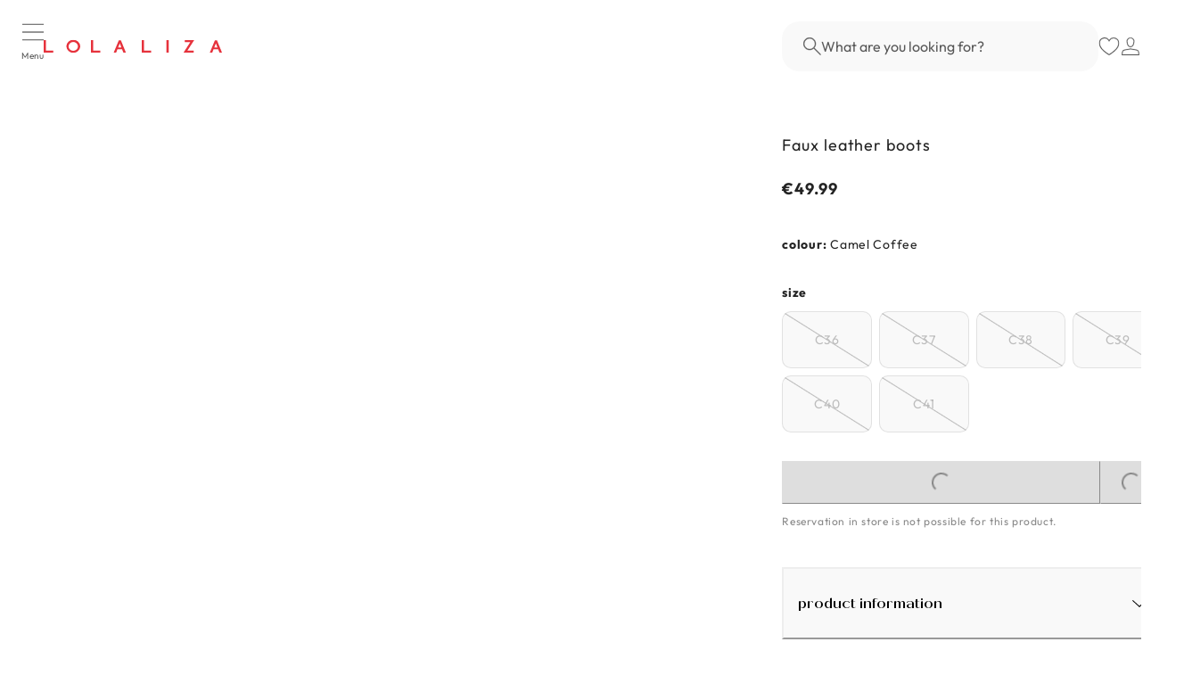

--- FILE ---
content_type: application/javascript
request_url: https://api.ftz.io/i/?v=1736180709.4342203
body_size: 52062
content:
!(function (n) {
	'use strict';
	function t(n, t) {
		var r = (65535 & n) + (65535 & t),
			e = (n >> 16) + (t >> 16) + (r >> 16);
		return (e << 16) | (65535 & r);
	}
	function r(n, t) {
		return (n << t) | (n >>> (32 - t));
	}
	function e(n, e, o, u, c, f) {
		return t(r(t(t(e, n), t(u, f)), c), o);
	}
	function o(n, t, r, o, u, c, f) {
		return e((t & r) | (~t & o), n, t, u, c, f);
	}
	function u(n, t, r, o, u, c, f) {
		return e((t & o) | (r & ~o), n, t, u, c, f);
	}
	function c(n, t, r, o, u, c, f) {
		return e(t ^ r ^ o, n, t, u, c, f);
	}
	function f(n, t, r, o, u, c, f) {
		return e(r ^ (t | ~o), n, t, u, c, f);
	}
	function i(n, r) {
		(n[r >> 5] |= 128 << r % 32), (n[(((r + 64) >>> 9) << 4) + 14] = r);
		var e,
			i,
			a,
			h,
			d,
			l = 1732584193,
			g = -271733879,
			v = -1732584194,
			m = 271733878;
		for (e = 0; e < n.length; e += 16)
			(i = l),
				(a = g),
				(h = v),
				(d = m),
				(l = o(l, g, v, m, n[e], 7, -680876936)),
				(m = o(m, l, g, v, n[e + 1], 12, -389564586)),
				(v = o(v, m, l, g, n[e + 2], 17, 606105819)),
				(g = o(g, v, m, l, n[e + 3], 22, -1044525330)),
				(l = o(l, g, v, m, n[e + 4], 7, -176418897)),
				(m = o(m, l, g, v, n[e + 5], 12, 1200080426)),
				(v = o(v, m, l, g, n[e + 6], 17, -1473231341)),
				(g = o(g, v, m, l, n[e + 7], 22, -45705983)),
				(l = o(l, g, v, m, n[e + 8], 7, 1770035416)),
				(m = o(m, l, g, v, n[e + 9], 12, -1958414417)),
				(v = o(v, m, l, g, n[e + 10], 17, -42063)),
				(g = o(g, v, m, l, n[e + 11], 22, -1990404162)),
				(l = o(l, g, v, m, n[e + 12], 7, 1804603682)),
				(m = o(m, l, g, v, n[e + 13], 12, -40341101)),
				(v = o(v, m, l, g, n[e + 14], 17, -1502002290)),
				(g = o(g, v, m, l, n[e + 15], 22, 1236535329)),
				(l = u(l, g, v, m, n[e + 1], 5, -165796510)),
				(m = u(m, l, g, v, n[e + 6], 9, -1069501632)),
				(v = u(v, m, l, g, n[e + 11], 14, 643717713)),
				(g = u(g, v, m, l, n[e], 20, -373897302)),
				(l = u(l, g, v, m, n[e + 5], 5, -701558691)),
				(m = u(m, l, g, v, n[e + 10], 9, 38016083)),
				(v = u(v, m, l, g, n[e + 15], 14, -660478335)),
				(g = u(g, v, m, l, n[e + 4], 20, -405537848)),
				(l = u(l, g, v, m, n[e + 9], 5, 568446438)),
				(m = u(m, l, g, v, n[e + 14], 9, -1019803690)),
				(v = u(v, m, l, g, n[e + 3], 14, -187363961)),
				(g = u(g, v, m, l, n[e + 8], 20, 1163531501)),
				(l = u(l, g, v, m, n[e + 13], 5, -1444681467)),
				(m = u(m, l, g, v, n[e + 2], 9, -51403784)),
				(v = u(v, m, l, g, n[e + 7], 14, 1735328473)),
				(g = u(g, v, m, l, n[e + 12], 20, -1926607734)),
				(l = c(l, g, v, m, n[e + 5], 4, -378558)),
				(m = c(m, l, g, v, n[e + 8], 11, -2022574463)),
				(v = c(v, m, l, g, n[e + 11], 16, 1839030562)),
				(g = c(g, v, m, l, n[e + 14], 23, -35309556)),
				(l = c(l, g, v, m, n[e + 1], 4, -1530992060)),
				(m = c(m, l, g, v, n[e + 4], 11, 1272893353)),
				(v = c(v, m, l, g, n[e + 7], 16, -155497632)),
				(g = c(g, v, m, l, n[e + 10], 23, -1094730640)),
				(l = c(l, g, v, m, n[e + 13], 4, 681279174)),
				(m = c(m, l, g, v, n[e], 11, -358537222)),
				(v = c(v, m, l, g, n[e + 3], 16, -722521979)),
				(g = c(g, v, m, l, n[e + 6], 23, 76029189)),
				(l = c(l, g, v, m, n[e + 9], 4, -640364487)),
				(m = c(m, l, g, v, n[e + 12], 11, -421815835)),
				(v = c(v, m, l, g, n[e + 15], 16, 530742520)),
				(g = c(g, v, m, l, n[e + 2], 23, -995338651)),
				(l = f(l, g, v, m, n[e], 6, -198630844)),
				(m = f(m, l, g, v, n[e + 7], 10, 1126891415)),
				(v = f(v, m, l, g, n[e + 14], 15, -1416354905)),
				(g = f(g, v, m, l, n[e + 5], 21, -57434055)),
				(l = f(l, g, v, m, n[e + 12], 6, 1700485571)),
				(m = f(m, l, g, v, n[e + 3], 10, -1894986606)),
				(v = f(v, m, l, g, n[e + 10], 15, -1051523)),
				(g = f(g, v, m, l, n[e + 1], 21, -2054922799)),
				(l = f(l, g, v, m, n[e + 8], 6, 1873313359)),
				(m = f(m, l, g, v, n[e + 15], 10, -30611744)),
				(v = f(v, m, l, g, n[e + 6], 15, -1560198380)),
				(g = f(g, v, m, l, n[e + 13], 21, 1309151649)),
				(l = f(l, g, v, m, n[e + 4], 6, -145523070)),
				(m = f(m, l, g, v, n[e + 11], 10, -1120210379)),
				(v = f(v, m, l, g, n[e + 2], 15, 718787259)),
				(g = f(g, v, m, l, n[e + 9], 21, -343485551)),
				(l = t(l, i)),
				(g = t(g, a)),
				(v = t(v, h)),
				(m = t(m, d));
		return [l, g, v, m];
	}
	function a(n) {
		var t,
			r = '';
		for (t = 0; t < 32 * n.length; t += 8) r += String.fromCharCode((n[t >> 5] >>> t % 32) & 255);
		return r;
	}
	function h(n) {
		var t,
			r = [];
		for (r[(n.length >> 2) - 1] = void 0, t = 0; t < r.length; t += 1) r[t] = 0;
		for (t = 0; t < 8 * n.length; t += 8) r[t >> 5] |= (255 & n.charCodeAt(t / 8)) << t % 32;
		return r;
	}
	function d(n) {
		return a(i(h(n), 8 * n.length));
	}
	function l(n, t) {
		var r,
			e,
			o = h(n),
			u = [],
			c = [];
		for (u[15] = c[15] = void 0, o.length > 16 && (o = i(o, 8 * n.length)), r = 0; 16 > r; r += 1) (u[r] = 909522486 ^ o[r]), (c[r] = 1549556828 ^ o[r]);
		return (e = i(u.concat(h(t)), 512 + 8 * t.length)), a(i(c.concat(e), 640));
	}
	function g(n) {
		var t,
			r,
			e = '0123456789abcdef',
			o = '';
		for (r = 0; r < n.length; r += 1) (t = n.charCodeAt(r)), (o += e.charAt((t >>> 4) & 15) + e.charAt(15 & t));
		return o;
	}
	function v(n) {
		return unescape(encodeURIComponent(n));
	}
	function m(n) {
		return d(v(n));
	}
	function p(n) {
		return g(m(n));
	}
	function s(n, t) {
		return l(v(n), v(t));
	}
	function C(n, t) {
		return g(s(n, t));
	}
	function A(n, t, r) {
		return t ? (r ? s(t, n) : C(t, n)) : r ? m(n) : p(n);
	}
	'function' == typeof define &&
	define.amd &&
	window.location.origin.indexOf('celio.com') === -1 &&
	window.location.origin.indexOf('letempsdescerises.com') === -1 &&
	window.location.origin.indexOf('preprod-web-m2.dogglabel.comaite.com') === -1 &&
	window.location.origin.indexOf('asphalte-paris.com') === -1 &&
	window.location.origin.indexOf('wearecasual.com') === -1 &&
	window.location.origin.indexOf('devred.com') === -1 &&
	window.location.origin.indexOf('apc.fr') === -1 &&
	window.location.origin.indexOf('xandres.com') === -1 &&
	window.location.origin.indexOf('apcstore') === -1
		? define(function () {
				return A;
		  })
		: 'object' == typeof module && module.exports
		? (module.exports = A)
		: (n.md5 = A);
})(this);
!(function (e, t, i) {
	'use strict';
	'undefined' != typeof module && module.exports
		? (module.exports = i())
		: 'function' == typeof define &&
		  define.amd &&
		  window.location.origin.indexOf('celio.com') === -1 &&
		  window.location.origin.indexOf('letempsdescerises.com') === -1 &&
		  window.location.origin.indexOf('preprod-web-m2.dogglabel.comaite.com') === -1 &&
		  window.location.origin.indexOf('asphalte-paris.com') === -1 &&
		  window.location.origin.indexOf('wearecasual.com') === -1 &&
		  window.location.origin.indexOf('devred.com') === -1 &&
		  window.location.origin.indexOf('apc.fr') === -1 &&
		  window.location.origin.indexOf('xandres.com') === -1 &&
		  window.location.origin.indexOf('apcstore') === -1
		? define(i)
		: (t[e] = i());
})('Fingerprint2', this, function () {
	'use strict';
	Array.prototype.indexOf ||
		(Array.prototype.indexOf = function (e, t) {
			var i;
			if (null == this) throw new TypeError("'this' is null or undefined");
			var a = Object(this),
				r = a.length >>> 0;
			if (0 === r) return -1;
			var n = +t || 0;
			if ((Math.abs(n) === 1 / 0 && (n = 0), n >= r)) return -1;
			for (i = Math.max(n >= 0 ? n : r - Math.abs(n), 0); r > i; ) {
				if (i in a && a[i] === e) return i;
				i++;
			}
			return -1;
		});
	var e = function (e) {
		var t = { swfContainerId: 'fingerprintjs2', swfPath: 'flash/compiled/FontList.swf', detectScreenOrientation: !0, sortPluginsFor: [/palemoon/i] };
		(this.options = this.extend(e, t)), (this.nativeForEach = Array.prototype.forEach), (this.nativeMap = Array.prototype.map);
	};
	return (
		(e.prototype = {
			extend: function (e, t) {
				if (null == e) return t;
				for (var i in e) null != e[i] && t[i] !== e[i] && (t[i] = e[i]);
				return t;
			},
			log: function (e) {},
			get: function (e) {
				var t = [];
				(t = this.userAgentKey(t)),
					(t = this.languageKey(t)),
					(t = this.colorDepthKey(t)),
					(t = this.pixelRatioKey(t)),
					(t = this.screenResolutionKey(t)),
					(t = this.availableScreenResolutionKey(t)),
					(t = this.timezoneOffsetKey(t)),
					(t = this.sessionStorageKey(t)),
					(t = this.localStorageKey(t)),
					(t = this.indexedDbKey(t)),
					(t = this.addBehaviorKey(t)),
					(t = this.openDatabaseKey(t)),
					(t = this.cpuClassKey(t)),
					(t = this.platformKey(t)),
					(t = this.doNotTrackKey(t)),
					(t = this.pluginsKey(t)),
					(t = this.canvasKey(t)),
					(t = this.webglKey(t)),
					(t = this.adBlockKey(t)),
					(t = this.hasLiedLanguagesKey(t)),
					(t = this.hasLiedResolutionKey(t)),
					(t = this.hasLiedOsKey(t)),
					(t = this.hasLiedBrowserKey(t)),
					(t = this.touchSupportKey(t));
				var i = this;
				this.fontsKey(t, function (t) {
					var a = [];
					i.each(t, function (e) {
						var t = e.value;
						'undefined' != typeof e.value.join && (t = e.value.join(';')), a.push(t);
					});
					var r = i.x64hash128(a.join('~~~'), 31);
					return e(r, t);
				});
			},
			userAgentKey: function (e) {
				return this.options.excludeUserAgent || e.push({ key: 'user_agent', value: this.getUserAgent() }), e;
			},
			getUserAgent: function () {
				return navigator.userAgent;
			},
			languageKey: function (e) {
				return (
					this.options.excludeLanguage ||
						e.push({
							key: 'language',
							value: navigator.language || navigator.userLanguage || navigator.browserLanguage || navigator.systemLanguage || '',
						}),
					e
				);
			},
			colorDepthKey: function (e) {
				return this.options.excludeColorDepth || e.push({ key: 'color_depth', value: screen.colorDepth }), e;
			},
			pixelRatioKey: function (e) {
				return this.options.excludePixelRatio || e.push({ key: 'pixel_ratio', value: this.getPixelRatio() }), e;
			},
			getPixelRatio: function () {
				return window.devicePixelRatio || '';
			},
			screenResolutionKey: function (e) {
				return this.options.excludeScreenResolution ? e : this.getScreenResolution(e);
			},
			getScreenResolution: function (e) {
				var t;
				return (t = this.options.detectScreenOrientation && screen.height > screen.width ? [screen.height, screen.width] : [screen.width, screen.height]), 'undefined' != typeof t && e.push({ key: 'resolution', value: t }), e;
			},
			availableScreenResolutionKey: function (e) {
				return this.options.excludeAvailableScreenResolution ? e : this.getAvailableScreenResolution(e);
			},
			getAvailableScreenResolution: function (e) {
				var t;
				return screen.availWidth && screen.availHeight && (t = this.options.detectScreenOrientation ? (screen.availHeight > screen.availWidth ? [screen.availHeight, screen.availWidth] : [screen.availWidth, screen.availHeight]) : [screen.availHeight, screen.availWidth]), 'undefined' != typeof t && e.push({ key: 'available_resolution', value: t }), e;
			},
			timezoneOffsetKey: function (e) {
				return this.options.excludeTimezoneOffset || e.push({ key: 'timezone_offset', value: new Date().getTimezoneOffset() }), e;
			},
			sessionStorageKey: function (e) {
				return !this.options.excludeSessionStorage && this.hasSessionStorage() && e.push({ key: 'session_storage', value: 1 }), e;
			},
			localStorageKey: function (e) {
				return !this.options.excludeSessionStorage && this.hasLocalStorage() && e.push({ key: 'local_storage', value: 1 }), e;
			},
			indexedDbKey: function (e) {
				return !this.options.excludeIndexedDB && this.hasIndexedDB() && e.push({ key: 'indexed_db', value: 1 }), e;
			},
			addBehaviorKey: function (e) {
				return document.body && !this.options.excludeAddBehavior && document.body.addBehavior && e.push({ key: 'add_behavior', value: 1 }), e;
			},
			openDatabaseKey: function (e) {
				return !this.options.excludeOpenDatabase && window.openDatabase && e.push({ key: 'open_database', value: 1 }), e;
			},
			cpuClassKey: function (e) {
				return this.options.excludeCpuClass || e.push({ key: 'cpu_class', value: this.getNavigatorCpuClass() }), e;
			},
			platformKey: function (e) {
				return this.options.excludePlatform || e.push({ key: 'navigator_platform', value: this.getNavigatorPlatform() }), e;
			},
			doNotTrackKey: function (e) {
				return this.options.excludeDoNotTrack || e.push({ key: 'do_not_track', value: this.getDoNotTrack() }), e;
			},
			canvasKey: function (e) {
				return !this.options.excludeCanvas && this.isCanvasSupported() && e.push({ key: 'canvas', value: this.getCanvasFp() }), e;
			},
			webglKey: function (e) {
				return this.options.excludeWebGL ? e : this.isWebGlSupported() ? (e.push({ key: 'webgl', value: this.getWebglFp() }), e) : e;
			},
			adBlockKey: function (e) {
				return this.options.excludeAdBlock || e.push({ key: 'adblock', value: this.getAdBlock() }), e;
			},
			hasLiedLanguagesKey: function (e) {
				return this.options.excludeHasLiedLanguages || e.push({ key: 'has_lied_languages', value: this.getHasLiedLanguages() }), e;
			},
			hasLiedResolutionKey: function (e) {
				return this.options.excludeHasLiedResolution || e.push({ key: 'has_lied_resolution', value: this.getHasLiedResolution() }), e;
			},
			hasLiedOsKey: function (e) {
				return this.options.excludeHasLiedOs || e.push({ key: 'has_lied_os', value: this.getHasLiedOs() }), e;
			},
			hasLiedBrowserKey: function (e) {
				return this.options.excludeHasLiedBrowser || e.push({ key: 'has_lied_browser', value: this.getHasLiedBrowser() }), e;
			},
			fontsKey: function (e, t) {
				return this.options.excludeJsFonts ? this.flashFontsKey(e, t) : this.jsFontsKey(e, t);
			},
			flashFontsKey: function (e, t) {
				return this.options.excludeFlashFonts
					? t(e)
					: this.hasSwfObjectLoaded() && this.hasMinFlashInstalled()
					? 'undefined' == typeof this.options.swfPath
						? t(e)
						: void this.loadSwfAndDetectFonts(function (i) {
								e.push({ key: 'swf_fonts', value: i.join(';') }), t(e);
						  })
					: t(e);
			},
			jsFontsKey: function (e, t) {
				var i = this;
				return setTimeout(function () {
					var a = ['monospace', 'sans-serif', 'serif'],
						r = [
							'Andale Mono',
							'Arial',
							'Arial Black',
							'Arial Hebrew',
							'Arial MT',
							'Arial Narrow',
							'Arial Rounded MT Bold',
							'Arial Unicode MS',
							'Bitstream Vera Sans Mono',
							'Book Antiqua',
							'Bookman Old Style',
							'Calibri',
							'Cambria',
							'Cambria Math',
							'Century',
							'Century Gothic',
							'Century Schoolbook',
							'Comic Sans',
							'Comic Sans MS',
							'Consolas',
							'Courier',
							'Courier New',
							'Garamond',
							'Geneva',
							'Georgia',
							'Helvetica',
							'Helvetica Neue',
							'Impact',
							'Lucida Bright',
							'Lucida Calligraphy',
							'Lucida Console',
							'Lucida Fax',
							'LUCIDA GRANDE',
							'Lucida Handwriting',
							'Lucida Sans',
							'Lucida Sans Typewriter',
							'Lucida Sans Unicode',
							'Microsoft Sans Serif',
							'Monaco',
							'Monotype Corsiva',
							'MS Gothic',
							'MS Outlook',
							'MS PGothic',
							'MS Reference Sans Serif',
							'MS Sans Serif',
							'MS Serif',
							'MYRIAD',
							'MYRIAD PRO',
							'Palatino',
							'Palatino Linotype',
							'Segoe Print',
							'Segoe Script',
							'Segoe UI',
							'Segoe UI Light',
							'Segoe UI Semibold',
							'Segoe UI Symbol',
							'Tahoma',
							'Times',
							'Times New Roman',
							'Times New Roman PS',
							'Trebuchet MS',
							'Verdana',
							'Wingdings',
							'Wingdings 2',
							'Wingdings 3',
						],
						n = [
							'Abadi MT Condensed Light',
							'Academy Engraved LET',
							'ADOBE CASLON PRO',
							'Adobe Garamond',
							'ADOBE GARAMOND PRO',
							'Agency FB',
							'Aharoni',
							'Albertus Extra Bold',
							'Albertus Medium',
							'Algerian',
							'Amazone BT',
							'American Typewriter',
							'American Typewriter Condensed',
							'AmerType Md BT',
							'Andalus',
							'Angsana New',
							'AngsanaUPC',
							'Antique Olive',
							'Aparajita',
							'Apple Chancery',
							'Apple Color Emoji',
							'Apple SD Gothic Neo',
							'Arabic Typesetting',
							'ARCHER',
							'ARNO PRO',
							'Arrus BT',
							'Aurora Cn BT',
							'AvantGarde Bk BT',
							'AvantGarde Md BT',
							'AVENIR',
							'Ayuthaya',
							'Bandy',
							'Bangla Sangam MN',
							'Bank Gothic',
							'BankGothic Md BT',
							'Baskerville',
							'Baskerville Old Face',
							'Batang',
							'BatangChe',
							'Bauer Bodoni',
							'Bauhaus 93',
							'Bazooka',
							'Bell MT',
							'Bembo',
							'Benguiat Bk BT',
							'Berlin Sans FB',
							'Berlin Sans FB Demi',
							'Bernard MT Condensed',
							'BernhardFashion BT',
							'BernhardMod BT',
							'Big Caslon',
							'BinnerD',
							'Blackadder ITC',
							'BlairMdITC TT',
							'Bodoni 72',
							'Bodoni 72 Oldstyle',
							'Bodoni 72 Smallcaps',
							'Bodoni MT',
							'Bodoni MT Black',
							'Bodoni MT Condensed',
							'Bodoni MT Poster Compressed',
							'Bookshelf Symbol 7',
							'Boulder',
							'Bradley Hand',
							'Bradley Hand ITC',
							'Bremen Bd BT',
							'Britannic Bold',
							'Broadway',
							'Browallia New',
							'BrowalliaUPC',
							'Brush Script MT',
							'Californian FB',
							'Calisto MT',
							'Calligrapher',
							'Candara',
							'CaslonOpnface BT',
							'Castellar',
							'Centaur',
							'Cezanne',
							'CG Omega',
							'CG Times',
							'Chalkboard',
							'Chalkboard SE',
							'Chalkduster',
							'Charlesworth',
							'Charter Bd BT',
							'Charter BT',
							'Chaucer',
							'ChelthmITC Bk BT',
							'Chiller',
							'Clarendon',
							'Clarendon Condensed',
							'CloisterBlack BT',
							'Cochin',
							'Colonna MT',
							'Constantia',
							'Cooper Black',
							'Copperplate',
							'Copperplate Gothic',
							'Copperplate Gothic Bold',
							'Copperplate Gothic Light',
							'CopperplGoth Bd BT',
							'Corbel',
							'Cordia New',
							'CordiaUPC',
							'Cornerstone',
							'Coronet',
							'Cuckoo',
							'Curlz MT',
							'DaunPenh',
							'Dauphin',
							'David',
							'DB LCD Temp',
							'DELICIOUS',
							'Denmark',
							'DFKai-SB',
							'Didot',
							'DilleniaUPC',
							'DIN',
							'DokChampa',
							'Dotum',
							'DotumChe',
							'Ebrima',
							'Edwardian Script ITC',
							'Elephant',
							'English 111 Vivace BT',
							'Engravers MT',
							'EngraversGothic BT',
							'Eras Bold ITC',
							'Eras Demi ITC',
							'Eras Light ITC',
							'Eras Medium ITC',
							'EucrosiaUPC',
							'Euphemia',
							'Euphemia UCAS',
							'EUROSTILE',
							'Exotc350 Bd BT',
							'FangSong',
							'Felix Titling',
							'Fixedsys',
							'FONTIN',
							'Footlight MT Light',
							'Forte',
							'FrankRuehl',
							'Fransiscan',
							'Freefrm721 Blk BT',
							'FreesiaUPC',
							'Freestyle Script',
							'French Script MT',
							'FrnkGothITC Bk BT',
							'Fruitger',
							'FRUTIGER',
							'Futura',
							'Futura Bk BT',
							'Futura Lt BT',
							'Futura Md BT',
							'Futura ZBlk BT',
							'FuturaBlack BT',
							'Gabriola',
							'Galliard BT',
							'Gautami',
							'Geeza Pro',
							'Geometr231 BT',
							'Geometr231 Hv BT',
							'Geometr231 Lt BT',
							'GeoSlab 703 Lt BT',
							'GeoSlab 703 XBd BT',
							'Gigi',
							'Gill Sans',
							'Gill Sans MT',
							'Gill Sans MT Condensed',
							'Gill Sans MT Ext Condensed Bold',
							'Gill Sans Ultra Bold',
							'Gill Sans Ultra Bold Condensed',
							'Gisha',
							'Gloucester MT Extra Condensed',
							'GOTHAM',
							'GOTHAM BOLD',
							'Goudy Old Style',
							'Goudy Stout',
							'GoudyHandtooled BT',
							'GoudyOLSt BT',
							'Gujarati Sangam MN',
							'Gulim',
							'GulimChe',
							'Gungsuh',
							'GungsuhChe',
							'Gurmukhi MN',
							'Haettenschweiler',
							'Harlow Solid Italic',
							'Harrington',
							'Heather',
							'Heiti SC',
							'Heiti TC',
							'HELV',
							'Herald',
							'High Tower Text',
							'Hiragino Kaku Gothic ProN',
							'Hiragino Mincho ProN',
							'Hoefler Text',
							'Humanst 521 Cn BT',
							'Humanst521 BT',
							'Humanst521 Lt BT',
							'Imprint MT Shadow',
							'Incised901 Bd BT',
							'Incised901 BT',
							'Incised901 Lt BT',
							'INCONSOLATA',
							'Informal Roman',
							'Informal011 BT',
							'INTERSTATE',
							'IrisUPC',
							'Iskoola Pota',
							'JasmineUPC',
							'Jazz LET',
							'Jenson',
							'Jester',
							'Jokerman',
							'Juice ITC',
							'Kabel Bk BT',
							'Kabel Ult BT',
							'Kailasa',
							'KaiTi',
							'Kalinga',
							'Kannada Sangam MN',
							'Kartika',
							'Kaufmann Bd BT',
							'Kaufmann BT',
							'Khmer UI',
							'KodchiangUPC',
							'Kokila',
							'Korinna BT',
							'Kristen ITC',
							'Krungthep',
							'Kunstler Script',
							'Lao UI',
							'Latha',
							'Leelawadee',
							'Letter Gothic',
							'Levenim MT',
							'LilyUPC',
							'Lithograph',
							'Lithograph Light',
							'Long Island',
							'Lydian BT',
							'Magneto',
							'Maiandra GD',
							'Malayalam Sangam MN',
							'Malgun Gothic',
							'Mangal',
							'Marigold',
							'Marion',
							'Marker Felt',
							'Market',
							'Marlett',
							'Matisse ITC',
							'Matura MT Script Capitals',
							'Meiryo',
							'Meiryo UI',
							'Microsoft Himalaya',
							'Microsoft JhengHei',
							'Microsoft New Tai Lue',
							'Microsoft PhagsPa',
							'Microsoft Tai Le',
							'Microsoft Uighur',
							'Microsoft YaHei',
							'Microsoft Yi Baiti',
							'MingLiU',
							'MingLiU_HKSCS',
							'MingLiU_HKSCS-ExtB',
							'MingLiU-ExtB',
							'Minion',
							'Minion Pro',
							'Miriam',
							'Miriam Fixed',
							'Mistral',
							'Modern',
							'Modern No. 20',
							'Mona Lisa Solid ITC TT',
							'Mongolian Baiti',
							'MONO',
							'MoolBoran',
							'Mrs Eaves',
							'MS LineDraw',
							'MS Mincho',
							'MS PMincho',
							'MS Reference Specialty',
							'MS UI Gothic',
							'MT Extra',
							'MUSEO',
							'MV Boli',
							'Nadeem',
							'Narkisim',
							'NEVIS',
							'News Gothic',
							'News GothicMT',
							'NewsGoth BT',
							'Niagara Engraved',
							'Niagara Solid',
							'Noteworthy',
							'NSimSun',
							'Nyala',
							'OCR A Extended',
							'Old Century',
							'Old English Text MT',
							'Onyx',
							'Onyx BT',
							'OPTIMA',
							'Oriya Sangam MN',
							'OSAKA',
							'OzHandicraft BT',
							'Palace Script MT',
							'Papyrus',
							'Parchment',
							'Party LET',
							'Pegasus',
							'Perpetua',
							'Perpetua Titling MT',
							'PetitaBold',
							'Pickwick',
							'Plantagenet Cherokee',
							'Playbill',
							'PMingLiU',
							'PMingLiU-ExtB',
							'Poor Richard',
							'Poster',
							'PosterBodoni BT',
							'PRINCETOWN LET',
							'Pristina',
							'PTBarnum BT',
							'Pythagoras',
							'Raavi',
							'Rage Italic',
							'Ravie',
							'Ribbon131 Bd BT',
							'Rockwell',
							'Rockwell Condensed',
							'Rockwell Extra Bold',
							'Rod',
							'Roman',
							'Sakkal Majalla',
							'Santa Fe LET',
							'Savoye LET',
							'Sceptre',
							'Script',
							'Script MT Bold',
							'SCRIPTINA',
							'Serifa',
							'Serifa BT',
							'Serifa Th BT',
							'ShelleyVolante BT',
							'Sherwood',
							'Shonar Bangla',
							'Showcard Gothic',
							'Shruti',
							'Signboard',
							'SILKSCREEN',
							'SimHei',
							'Simplified Arabic',
							'Simplified Arabic Fixed',
							'SimSun',
							'SimSun-ExtB',
							'Sinhala Sangam MN',
							'Sketch Rockwell',
							'Skia',
							'Small Fonts',
							'Snap ITC',
							'Snell Roundhand',
							'Socket',
							'Souvenir Lt BT',
							'Staccato222 BT',
							'Steamer',
							'Stencil',
							'Storybook',
							'Styllo',
							'Subway',
							'Swis721 BlkEx BT',
							'Swiss911 XCm BT',
							'Sylfaen',
							'Synchro LET',
							'System',
							'Tamil Sangam MN',
							'Technical',
							'Teletype',
							'Telugu Sangam MN',
							'Tempus Sans ITC',
							'Terminal',
							'Thonburi',
							'Traditional Arabic',
							'Trajan',
							'TRAJAN PRO',
							'Tristan',
							'Tubular',
							'Tunga',
							'Tw Cen MT',
							'Tw Cen MT Condensed',
							'Tw Cen MT Condensed Extra Bold',
							'TypoUpright BT',
							'Unicorn',
							'Univers',
							'Univers CE 55 Medium',
							'Univers Condensed',
							'Utsaah',
							'Vagabond',
							'Vani',
							'Vijaya',
							'Viner Hand ITC',
							'VisualUI',
							'Vivaldi',
							'Vladimir Script',
							'Vrinda',
							'Westminster',
							'WHITNEY',
							'Wide Latin',
							'ZapfEllipt BT',
							'ZapfHumnst BT',
							'ZapfHumnst Dm BT',
							'Zapfino',
							'Zurich BlkEx BT',
							'Zurich Ex BT',
							'ZWAdobeF',
						];
					i.options.extendedJsFonts && (r = r.concat(n));
					var o = 'mmmmmmmmmmlli',
						s = '72px',
						l = document.getElementsByTagName('body')[0],
						h = document.createElement('div'),
						u = document.createElement('div'),
						d = {},
						c = {},
						g = function () {
							var e = document.createElement('span');
							return (e.style.position = 'absolute'), (e.style.left = '-9999px'), (e.style.fontSize = s), (e.innerHTML = o), e;
						},
						p = function (e, t) {
							var i = g();
							return (i.style.fontFamily = "'" + e + "'," + t), i;
						},
						f = function () {
							for (var e = [], t = 0, i = a.length; i > t; t++) {
								var r = g();
								(r.style.fontFamily = a[t]), h.appendChild(r), e.push(r);
							}
							return e;
						},
						m = function () {
							for (var e = {}, t = 0, i = r.length; i > t; t++) {
								for (var n = [], o = 0, s = a.length; s > o; o++) {
									var l = p(r[t], a[o]);
									u.appendChild(l), n.push(l);
								}
								e[r[t]] = n;
							}
							return e;
						},
						S = function (e) {
							for (var t = !1, i = 0; i < a.length; i++) if ((t = e[i].offsetWidth !== d[a[i]] || e[i].offsetHeight !== c[a[i]])) return t;
							return t;
						},
						T = f();
					l.appendChild(h);
					for (var x = 0, v = a.length; v > x; x++) (d[a[x]] = T[x].offsetWidth), (c[a[x]] = T[x].offsetHeight);
					var M = m();
					l.appendChild(u);
					for (var A = [], E = 0, y = r.length; y > E; E++) S(M[r[E]]) && A.push(r[E]);
					l.removeChild(u), l.removeChild(h), e.push({ key: 'js_fonts', value: A }), t(e);
				}, 1);
			},
			pluginsKey: function (e) {
				return this.options.excludePlugins || (this.isIE() ? this.options.excludeIEPlugins || e.push({ key: 'ie_plugins', value: this.getIEPlugins() }) : e.push({ key: 'regular_plugins', value: this.getRegularPlugins() })), e;
			},
			getRegularPlugins: function () {
				for (var e = [], t = 0, i = navigator.plugins.length; i > t; t++) e.push(navigator.plugins[t]);
				return (
					this.pluginsShouldBeSorted() &&
						(e = e.sort(function (e, t) {
							return e.name > t.name ? 1 : e.name < t.name ? -1 : 0;
						})),
					this.map(
						e,
						function (e) {
							var t = this.map(e, function (e) {
								return [e.type, e.suffixes].join('~');
							}).join(',');
							return [e.name, e.description, t].join('::');
						},
						this
					)
				);
			},
			getIEPlugins: function () {
				var e = [];
				if ((Object.getOwnPropertyDescriptor && Object.getOwnPropertyDescriptor(window, 'ActiveXObject')) || 'ActiveXObject' in window) {
					var t = [
						'AcroPDF.PDF',
						'Adodb.Stream',
						'AgControl.AgControl',
						'DevalVRXCtrl.DevalVRXCtrl.1',
						'MacromediaFlashPaper.MacromediaFlashPaper',
						'Msxml2.DOMDocument',
						'Msxml2.XMLHTTP',
						'PDF.PdfCtrl',
						'QuickTime.QuickTime',
						'QuickTimeCheckObject.QuickTimeCheck.1',
						'RealPlayer',
						'RealPlayer.RealPlayer(tm) ActiveX Control (32-bit)',
						'RealVideo.RealVideo(tm) ActiveX Control (32-bit)',
						'Scripting.Dictionary',
						'SWCtl.SWCtl',
						'Shell.UIHelper',
						'ShockwaveFlash.ShockwaveFlash',
						'Skype.Detection',
						'TDCCtl.TDCCtl',
						'WMPlayer.OCX',
						'rmocx.RealPlayer G2 Control',
						'rmocx.RealPlayer G2 Control.1',
					];
					e = this.map(t, function (e) {
						try {
							return new ActiveXObject(e), e;
						} catch (t) {
							return null;
						}
					});
				}
				return navigator.plugins && (e = e.concat(this.getRegularPlugins())), e;
			},
			pluginsShouldBeSorted: function () {
				for (var e = !1, t = 0, i = this.options.sortPluginsFor.length; i > t; t++) {
					var a = this.options.sortPluginsFor[t];
					if (navigator.userAgent.match(a)) {
						e = !0;
						break;
					}
				}
				return e;
			},
			touchSupportKey: function (e) {
				return this.options.excludeTouchSupport || e.push({ key: 'touch_support', value: this.getTouchSupport() }), e;
			},
			hasSessionStorage: function () {
				try {
					return !!window.sessionStorage;
				} catch (e) {
					return !0;
				}
			},
			hasLocalStorage: function () {
				try {
					return !!window.localStorage;
				} catch (e) {
					return !0;
				}
			},
			hasIndexedDB: function () {
				return !!window.indexedDB;
			},
			getNavigatorCpuClass: function () {
				return navigator.cpuClass ? navigator.cpuClass : 'unknown';
			},
			getNavigatorPlatform: function () {
				return navigator.platform ? navigator.platform : 'unknown';
			},
			getDoNotTrack: function () {
				return navigator.doNotTrack ? navigator.doNotTrack : 'unknown';
			},
			getTouchSupport: function () {
				var e = 0,
					t = !1;
				'undefined' != typeof navigator.maxTouchPoints ? (e = navigator.maxTouchPoints) : 'undefined' != typeof navigator.msMaxTouchPoints && (e = navigator.msMaxTouchPoints);
				try {
					document.createEvent('TouchEvent'), (t = !0);
				} catch (i) {}
				var a = 'ontouchstart' in window;
				return [e, t, a];
			},
			getCanvasFp: function () {
				var e = [],
					t = document.createElement('canvas');
				(t.width = 2e3), (t.height = 200), (t.style.display = 'inline');
				var i = t.getContext('2d');
				return (
					i.rect(0, 0, 10, 10),
					i.rect(2, 2, 6, 6),
					e.push('canvas winding:' + (i.isPointInPath(5, 5, 'evenodd') === !1 ? 'yes' : 'no')),
					(i.textBaseline = 'alphabetic'),
					(i.fillStyle = '#f60'),
					i.fillRect(125, 1, 62, 20),
					(i.fillStyle = '#069'),
					this.options.dontUseFakeFontInCanvas ? (i.font = '11pt Arial') : (i.font = '11pt no-real-font-123'),
					i.fillText('Cwm fjordbank glyphs vext quiz, 😃', 2, 15),
					(i.fillStyle = 'rgba(102, 204, 0, 0.2)'),
					(i.font = '18pt Arial'),
					i.fillText('Cwm fjordbank glyphs vext quiz, 😃', 4, 45),
					(i.globalCompositeOperation = 'multiply'),
					(i.fillStyle = 'rgb(255,0,255)'),
					i.beginPath(),
					i.arc(50, 50, 50, 0, 2 * Math.PI, !0),
					i.closePath(),
					i.fill(),
					(i.fillStyle = 'rgb(0,255,255)'),
					i.beginPath(),
					i.arc(100, 50, 50, 0, 2 * Math.PI, !0),
					i.closePath(),
					i.fill(),
					(i.fillStyle = 'rgb(255,255,0)'),
					i.beginPath(),
					i.arc(75, 100, 50, 0, 2 * Math.PI, !0),
					i.closePath(),
					i.fill(),
					(i.fillStyle = 'rgb(255,0,255)'),
					i.arc(75, 75, 75, 0, 2 * Math.PI, !0),
					i.arc(75, 75, 25, 0, 2 * Math.PI, !0),
					i.fill('evenodd'),
					e.push('canvas fp:' + t.toDataURL()),
					e.join('~')
				);
			},
			getWebglFp: function () {
				var e,
					t = function (t) {
						return e.clearColor(0, 0, 0, 1), e.enable(e.DEPTH_TEST), e.depthFunc(e.LEQUAL), e.clear(e.COLOR_BUFFER_BIT | e.DEPTH_BUFFER_BIT), '[' + t[0] + ', ' + t[1] + ']';
					},
					i = function (e) {
						var t,
							i = e.getExtension('EXT_texture_filter_anisotropic') || e.getExtension('WEBKIT_EXT_texture_filter_anisotropic') || e.getExtension('MOZ_EXT_texture_filter_anisotropic');
						return i ? ((t = e.getParameter(i.MAX_TEXTURE_MAX_ANISOTROPY_EXT)), 0 === t && (t = 2), t) : null;
					};
				if (((e = this.getWebglCanvas()), !e)) return null;
				var a = [],
					r = 'attribute vec2 attrVertex;varying vec2 varyinTexCoordinate;uniform vec2 uniformOffset;void main(){varyinTexCoordinate=attrVertex+uniformOffset;gl_Position=vec4(attrVertex,0,1);}',
					n = 'precision mediump float;varying vec2 varyinTexCoordinate;void main() {gl_FragColor=vec4(varyinTexCoordinate,0,1);}',
					o = e.createBuffer();
				e.bindBuffer(e.ARRAY_BUFFER, o);
				var s = new Float32Array([-0.2, -0.9, 0, 0.4, -0.26, 0, 0, 0.732134444, 0]);
				e.bufferData(e.ARRAY_BUFFER, s, e.STATIC_DRAW), (o.itemSize = 3), (o.numItems = 3);
				var l = e.createProgram(),
					h = e.createShader(e.VERTEX_SHADER);
				e.shaderSource(h, r), e.compileShader(h);
				var u = e.createShader(e.FRAGMENT_SHADER);
				return (
					e.shaderSource(u, n),
					e.compileShader(u),
					e.attachShader(l, h),
					e.attachShader(l, u),
					e.linkProgram(l),
					e.useProgram(l),
					(l.vertexPosAttrib = e.getAttribLocation(l, 'attrVertex')),
					(l.offsetUniform = e.getUniformLocation(l, 'uniformOffset')),
					e.enableVertexAttribArray(l.vertexPosArray),
					e.vertexAttribPointer(l.vertexPosAttrib, o.itemSize, e.FLOAT, !1, 0, 0),
					e.uniform2f(l.offsetUniform, 1, 1),
					e.drawArrays(e.TRIANGLE_STRIP, 0, o.numItems),
					null != e.canvas && a.push(e.canvas.toDataURL()),
					a.push('extensions:' + e.getSupportedExtensions().join(';')),
					a.push('webgl aliased line width range:' + t(e.getParameter(e.ALIASED_LINE_WIDTH_RANGE))),
					a.push('webgl aliased point size range:' + t(e.getParameter(e.ALIASED_POINT_SIZE_RANGE))),
					a.push('webgl alpha bits:' + e.getParameter(e.ALPHA_BITS)),
					a.push('webgl antialiasing:' + (e.getContextAttributes().antialias ? 'yes' : 'no')),
					a.push('webgl blue bits:' + e.getParameter(e.BLUE_BITS)),
					a.push('webgl depth bits:' + e.getParameter(e.DEPTH_BITS)),
					a.push('webgl green bits:' + e.getParameter(e.GREEN_BITS)),
					a.push('webgl max anisotropy:' + i(e)),
					a.push('webgl max combined texture image units:' + e.getParameter(e.MAX_COMBINED_TEXTURE_IMAGE_UNITS)),
					a.push('webgl max cube map texture size:' + e.getParameter(e.MAX_CUBE_MAP_TEXTURE_SIZE)),
					a.push('webgl max fragment uniform vectors:' + e.getParameter(e.MAX_FRAGMENT_UNIFORM_VECTORS)),
					a.push('webgl max render buffer size:' + e.getParameter(e.MAX_RENDERBUFFER_SIZE)),
					a.push('webgl max texture image units:' + e.getParameter(e.MAX_TEXTURE_IMAGE_UNITS)),
					a.push('webgl max texture size:' + e.getParameter(e.MAX_TEXTURE_SIZE)),
					a.push('webgl max varying vectors:' + e.getParameter(e.MAX_VARYING_VECTORS)),
					a.push('webgl max vertex attribs:' + e.getParameter(e.MAX_VERTEX_ATTRIBS)),
					a.push('webgl max vertex texture image units:' + e.getParameter(e.MAX_VERTEX_TEXTURE_IMAGE_UNITS)),
					a.push('webgl max vertex uniform vectors:' + e.getParameter(e.MAX_VERTEX_UNIFORM_VECTORS)),
					a.push('webgl max viewport dims:' + t(e.getParameter(e.MAX_VIEWPORT_DIMS))),
					a.push('webgl red bits:' + e.getParameter(e.RED_BITS)),
					a.push('webgl renderer:' + e.getParameter(e.RENDERER)),
					a.push('webgl shading language version:' + e.getParameter(e.SHADING_LANGUAGE_VERSION)),
					a.push('webgl stencil bits:' + e.getParameter(e.STENCIL_BITS)),
					a.push('webgl vendor:' + e.getParameter(e.VENDOR)),
					a.push('webgl version:' + e.getParameter(e.VERSION)),
					e.getShaderPrecisionFormat
						? (a.push('webgl vertex shader high float precision:' + e.getShaderPrecisionFormat(e.VERTEX_SHADER, e.HIGH_FLOAT).precision),
						  a.push('webgl vertex shader high float precision rangeMin:' + e.getShaderPrecisionFormat(e.VERTEX_SHADER, e.HIGH_FLOAT).rangeMin),
						  a.push('webgl vertex shader high float precision rangeMax:' + e.getShaderPrecisionFormat(e.VERTEX_SHADER, e.HIGH_FLOAT).rangeMax),
						  a.push('webgl vertex shader medium float precision:' + e.getShaderPrecisionFormat(e.VERTEX_SHADER, e.MEDIUM_FLOAT).precision),
						  a.push('webgl vertex shader medium float precision rangeMin:' + e.getShaderPrecisionFormat(e.VERTEX_SHADER, e.MEDIUM_FLOAT).rangeMin),
						  a.push('webgl vertex shader medium float precision rangeMax:' + e.getShaderPrecisionFormat(e.VERTEX_SHADER, e.MEDIUM_FLOAT).rangeMax),
						  a.push('webgl vertex shader low float precision:' + e.getShaderPrecisionFormat(e.VERTEX_SHADER, e.LOW_FLOAT).precision),
						  a.push('webgl vertex shader low float precision rangeMin:' + e.getShaderPrecisionFormat(e.VERTEX_SHADER, e.LOW_FLOAT).rangeMin),
						  a.push('webgl vertex shader low float precision rangeMax:' + e.getShaderPrecisionFormat(e.VERTEX_SHADER, e.LOW_FLOAT).rangeMax),
						  a.push('webgl fragment shader high float precision:' + e.getShaderPrecisionFormat(e.FRAGMENT_SHADER, e.HIGH_FLOAT).precision),
						  a.push('webgl fragment shader high float precision rangeMin:' + e.getShaderPrecisionFormat(e.FRAGMENT_SHADER, e.HIGH_FLOAT).rangeMin),
						  a.push('webgl fragment shader high float precision rangeMax:' + e.getShaderPrecisionFormat(e.FRAGMENT_SHADER, e.HIGH_FLOAT).rangeMax),
						  a.push('webgl fragment shader medium float precision:' + e.getShaderPrecisionFormat(e.FRAGMENT_SHADER, e.MEDIUM_FLOAT).precision),
						  a.push('webgl fragment shader medium float precision rangeMin:' + e.getShaderPrecisionFormat(e.FRAGMENT_SHADER, e.MEDIUM_FLOAT).rangeMin),
						  a.push('webgl fragment shader medium float precision rangeMax:' + e.getShaderPrecisionFormat(e.FRAGMENT_SHADER, e.MEDIUM_FLOAT).rangeMax),
						  a.push('webgl fragment shader low float precision:' + e.getShaderPrecisionFormat(e.FRAGMENT_SHADER, e.LOW_FLOAT).precision),
						  a.push('webgl fragment shader low float precision rangeMin:' + e.getShaderPrecisionFormat(e.FRAGMENT_SHADER, e.LOW_FLOAT).rangeMin),
						  a.push('webgl fragment shader low float precision rangeMax:' + e.getShaderPrecisionFormat(e.FRAGMENT_SHADER, e.LOW_FLOAT).rangeMax),
						  a.push('webgl vertex shader high int precision:' + e.getShaderPrecisionFormat(e.VERTEX_SHADER, e.HIGH_INT).precision),
						  a.push('webgl vertex shader high int precision rangeMin:' + e.getShaderPrecisionFormat(e.VERTEX_SHADER, e.HIGH_INT).rangeMin),
						  a.push('webgl vertex shader high int precision rangeMax:' + e.getShaderPrecisionFormat(e.VERTEX_SHADER, e.HIGH_INT).rangeMax),
						  a.push('webgl vertex shader medium int precision:' + e.getShaderPrecisionFormat(e.VERTEX_SHADER, e.MEDIUM_INT).precision),
						  a.push('webgl vertex shader medium int precision rangeMin:' + e.getShaderPrecisionFormat(e.VERTEX_SHADER, e.MEDIUM_INT).rangeMin),
						  a.push('webgl vertex shader medium int precision rangeMax:' + e.getShaderPrecisionFormat(e.VERTEX_SHADER, e.MEDIUM_INT).rangeMax),
						  a.push('webgl vertex shader low int precision:' + e.getShaderPrecisionFormat(e.VERTEX_SHADER, e.LOW_INT).precision),
						  a.push('webgl vertex shader low int precision rangeMin:' + e.getShaderPrecisionFormat(e.VERTEX_SHADER, e.LOW_INT).rangeMin),
						  a.push('webgl vertex shader low int precision rangeMax:' + e.getShaderPrecisionFormat(e.VERTEX_SHADER, e.LOW_INT).rangeMax),
						  a.push('webgl fragment shader high int precision:' + e.getShaderPrecisionFormat(e.FRAGMENT_SHADER, e.HIGH_INT).precision),
						  a.push('webgl fragment shader high int precision rangeMin:' + e.getShaderPrecisionFormat(e.FRAGMENT_SHADER, e.HIGH_INT).rangeMin),
						  a.push('webgl fragment shader high int precision rangeMax:' + e.getShaderPrecisionFormat(e.FRAGMENT_SHADER, e.HIGH_INT).rangeMax),
						  a.push('webgl fragment shader medium int precision:' + e.getShaderPrecisionFormat(e.FRAGMENT_SHADER, e.MEDIUM_INT).precision),
						  a.push('webgl fragment shader medium int precision rangeMin:' + e.getShaderPrecisionFormat(e.FRAGMENT_SHADER, e.MEDIUM_INT).rangeMin),
						  a.push('webgl fragment shader medium int precision rangeMax:' + e.getShaderPrecisionFormat(e.FRAGMENT_SHADER, e.MEDIUM_INT).rangeMax),
						  a.push('webgl fragment shader low int precision:' + e.getShaderPrecisionFormat(e.FRAGMENT_SHADER, e.LOW_INT).precision),
						  a.push('webgl fragment shader low int precision rangeMin:' + e.getShaderPrecisionFormat(e.FRAGMENT_SHADER, e.LOW_INT).rangeMin),
						  a.push('webgl fragment shader low int precision rangeMax:' + e.getShaderPrecisionFormat(e.FRAGMENT_SHADER, e.LOW_INT).rangeMax),
						  a.join('~'))
						: a.join('~')
				);
			},
			getAdBlock: function () {
				var e = document.createElement('div');
				(e.innerHTML = '&nbsp;'), (e.className = 'adsbox');
				var t = !1;
				try {
					document.body.appendChild(e), (t = 0 === document.getElementsByClassName('adsbox')[0].offsetHeight), document.body.removeChild(e);
				} catch (i) {
					t = !1;
				}
				return t;
			},
			getHasLiedLanguages: function () {
				if ('undefined' != typeof navigator.languages)
					try {
						var e = navigator.languages[0].substr(0, 2);
						if (e !== navigator.language.substr(0, 2)) return !0;
					} catch (t) {
						return !0;
					}
				return !1;
			},
			getHasLiedResolution: function () {
				return screen.width < screen.availWidth ? !0 : screen.height < screen.availHeight;
			},
			getHasLiedOs: function () {
				var e,
					t = navigator.userAgent.toLowerCase(),
					i = navigator.oscpu,
					a = navigator.platform.toLowerCase();
				e = t.indexOf('windows phone') >= 0 ? 'Windows Phone' : t.indexOf('win') >= 0 ? 'Windows' : t.indexOf('android') >= 0 ? 'Android' : t.indexOf('linux') >= 0 ? 'Linux' : t.indexOf('iphone') >= 0 || t.indexOf('ipad') >= 0 ? 'iOS' : t.indexOf('mac') >= 0 ? 'Mac' : 'Other';
				var r;
				if (((r = 'ontouchstart' in window || navigator.maxTouchPoints > 0 || navigator.msMaxTouchPoints > 0), r && 'Windows Phone' !== e && 'Android' !== e && 'iOS' !== e && 'Other' !== e)) return !0;
				if ('undefined' != typeof i) {
					if (((i = i.toLowerCase()), i.indexOf('win') >= 0 && 'Windows' !== e && 'Windows Phone' !== e)) return !0;
					if (i.indexOf('linux') >= 0 && 'Linux' !== e && 'Android' !== e) return !0;
					if (i.indexOf('mac') >= 0 && 'Mac' !== e && 'iOS' !== e) return !0;
					if (0 === i.indexOf('win') && 0 === i.indexOf('linux') && i.indexOf('mac') >= 0 && 'other' !== e) return !0;
				}
				return a.indexOf('win') >= 0 && 'Windows' !== e && 'Windows Phone' !== e
					? !0
					: (a.indexOf('linux') >= 0 || a.indexOf('android') >= 0 || a.indexOf('pike') >= 0) && 'Linux' !== e && 'Android' !== e
					? !0
					: (a.indexOf('mac') >= 0 || a.indexOf('ipad') >= 0 || a.indexOf('ipod') >= 0 || a.indexOf('iphone') >= 0) && 'Mac' !== e && 'iOS' !== e
					? !0
					: 0 === a.indexOf('win') && 0 === a.indexOf('linux') && a.indexOf('mac') >= 0 && 'other' !== e
					? !0
					: 'undefined' == typeof navigator.plugins && 'Windows' !== e && 'Windows Phone' !== e;
			},
			getHasLiedBrowser: function () {
				var e,
					t = navigator.userAgent.toLowerCase(),
					i = navigator.productSub;
				if (((e = t.indexOf('firefox') >= 0 ? 'Firefox' : t.indexOf('opera') >= 0 || t.indexOf('opr') >= 0 ? 'Opera' : t.indexOf('chrome') >= 0 ? 'Chrome' : t.indexOf('safari') >= 0 ? 'Safari' : t.indexOf('trident') >= 0 ? 'Internet Explorer' : 'Other'), ('Chrome' === e || 'Safari' === e || 'Opera' === e) && '20030107' !== i)) return !0;
				var a = eval.toString().length;
				if (37 === a && 'Safari' !== e && 'Firefox' !== e && 'Other' !== e) return !0;
				if (39 === a && 'Internet Explorer' !== e && 'Other' !== e) return !0;
				if (33 === a && 'Chrome' !== e && 'Opera' !== e && 'Other' !== e) return !0;
				var r;
				try {
					throw 'a';
				} catch (n) {
					try {
						n.toSource(), (r = !0);
					} catch (o) {
						r = !1;
					}
				}
				return !(!r || 'Firefox' === e || 'Other' === e);
			},
			isCanvasSupported: function () {
				var e = document.createElement('canvas');
				return !(!e.getContext || !e.getContext('2d'));
			},
			isWebGlSupported: function () {
				if (!this.isCanvasSupported()) return !1;
				var e,
					t = document.createElement('canvas');
				try {
					e = t.getContext && (t.getContext('webgl') || t.getContext('experimental-webgl'));
				} catch (i) {
					e = !1;
				}
				return !!window.WebGLRenderingContext && !!e;
			},
			isIE: function () {
				return 'Microsoft Internet Explorer' === navigator.appName ? !0 : !('Netscape' !== navigator.appName || !/Trident/.test(navigator.userAgent));
			},
			hasSwfObjectLoaded: function () {
				return false;
			},
			hasMinFlashInstalled: function () {
				return swfobject.hasFlashPlayerVersion('9.0.0');
			},
			addFlashDivNode: function () {
				var e = document.createElement('div');
				e.setAttribute('id', this.options.swfContainerId), document.body.appendChild(e);
			},
			loadSwfAndDetectFonts: function (e) {
				var t = '___fp_swf_loaded';
				window[t] = function (t) {
					e(t);
				};
				var i = this.options.swfContainerId;
				this.addFlashDivNode();
				var a = { onReady: t },
					r = { allowScriptAccess: 'always', menu: 'false' };
				swfobject.embedSWF(this.options.swfPath, i, '1', '1', '9.0.0', !1, a, r, {});
			},
			getWebglCanvas: function () {
				var e = document.createElement('canvas'),
					t = null;
				try {
					t = e.getContext('webgl') || e.getContext('experimental-webgl');
				} catch (i) {}
				return t || (t = null), t;
			},
			each: function (e, t, i) {
				if (null !== e)
					if (this.nativeForEach && e.forEach === this.nativeForEach) e.forEach(t, i);
					else if (e.length === +e.length) {
						for (var a = 0, r = e.length; r > a; a++) if (t.call(i, e[a], a, e) === {}) return;
					} else for (var n in e) if (e.hasOwnProperty(n) && t.call(i, e[n], n, e) === {}) return;
			},
			map: function (e, t, i) {
				var a = [];
				return null == e
					? a
					: this.nativeMap && e.map === this.nativeMap
					? e.map(t, i)
					: (this.each(e, function (e, r, n) {
							a[a.length] = t.call(i, e, r, n);
					  }),
					  a);
			},
			x64Add: function (e, t) {
				(e = [e[0] >>> 16, 65535 & e[0], e[1] >>> 16, 65535 & e[1]]), (t = [t[0] >>> 16, 65535 & t[0], t[1] >>> 16, 65535 & t[1]]);
				var i = [0, 0, 0, 0];
				return (i[3] += e[3] + t[3]), (i[2] += i[3] >>> 16), (i[3] &= 65535), (i[2] += e[2] + t[2]), (i[1] += i[2] >>> 16), (i[2] &= 65535), (i[1] += e[1] + t[1]), (i[0] += i[1] >>> 16), (i[1] &= 65535), (i[0] += e[0] + t[0]), (i[0] &= 65535), [(i[0] << 16) | i[1], (i[2] << 16) | i[3]];
			},
			x64Multiply: function (e, t) {
				(e = [e[0] >>> 16, 65535 & e[0], e[1] >>> 16, 65535 & e[1]]), (t = [t[0] >>> 16, 65535 & t[0], t[1] >>> 16, 65535 & t[1]]);
				var i = [0, 0, 0, 0];
				return (
					(i[3] += e[3] * t[3]),
					(i[2] += i[3] >>> 16),
					(i[3] &= 65535),
					(i[2] += e[2] * t[3]),
					(i[1] += i[2] >>> 16),
					(i[2] &= 65535),
					(i[2] += e[3] * t[2]),
					(i[1] += i[2] >>> 16),
					(i[2] &= 65535),
					(i[1] += e[1] * t[3]),
					(i[0] += i[1] >>> 16),
					(i[1] &= 65535),
					(i[1] += e[2] * t[2]),
					(i[0] += i[1] >>> 16),
					(i[1] &= 65535),
					(i[1] += e[3] * t[1]),
					(i[0] += i[1] >>> 16),
					(i[1] &= 65535),
					(i[0] += e[0] * t[3] + e[1] * t[2] + e[2] * t[1] + e[3] * t[0]),
					(i[0] &= 65535),
					[(i[0] << 16) | i[1], (i[2] << 16) | i[3]]
				);
			},
			x64Rotl: function (e, t) {
				return (t %= 64), 32 === t ? [e[1], e[0]] : 32 > t ? [(e[0] << t) | (e[1] >>> (32 - t)), (e[1] << t) | (e[0] >>> (32 - t))] : ((t -= 32), [(e[1] << t) | (e[0] >>> (32 - t)), (e[0] << t) | (e[1] >>> (32 - t))]);
			},
			x64LeftShift: function (e, t) {
				return (t %= 64), 0 === t ? e : 32 > t ? [(e[0] << t) | (e[1] >>> (32 - t)), e[1] << t] : [e[1] << (t - 32), 0];
			},
			x64Xor: function (e, t) {
				return [e[0] ^ t[0], e[1] ^ t[1]];
			},
			x64Fmix: function (e) {
				return (e = this.x64Xor(e, [0, e[0] >>> 1])), (e = this.x64Multiply(e, [4283543511, 3981806797])), (e = this.x64Xor(e, [0, e[0] >>> 1])), (e = this.x64Multiply(e, [3301882366, 444984403])), (e = this.x64Xor(e, [0, e[0] >>> 1]));
			},
			x64hash128: function (e, t) {
				(e = e || ''), (t = t || 0);
				for (var i = e.length % 16, a = e.length - i, r = [0, t], n = [0, t], o = [0, 0], s = [0, 0], l = [2277735313, 289559509], h = [1291169091, 658871167], u = 0; a > u; u += 16)
					(o = [(255 & e.charCodeAt(u + 4)) | ((255 & e.charCodeAt(u + 5)) << 8) | ((255 & e.charCodeAt(u + 6)) << 16) | ((255 & e.charCodeAt(u + 7)) << 24), (255 & e.charCodeAt(u)) | ((255 & e.charCodeAt(u + 1)) << 8) | ((255 & e.charCodeAt(u + 2)) << 16) | ((255 & e.charCodeAt(u + 3)) << 24)]),
						(s = [(255 & e.charCodeAt(u + 12)) | ((255 & e.charCodeAt(u + 13)) << 8) | ((255 & e.charCodeAt(u + 14)) << 16) | ((255 & e.charCodeAt(u + 15)) << 24), (255 & e.charCodeAt(u + 8)) | ((255 & e.charCodeAt(u + 9)) << 8) | ((255 & e.charCodeAt(u + 10)) << 16) | ((255 & e.charCodeAt(u + 11)) << 24)]),
						(o = this.x64Multiply(o, l)),
						(o = this.x64Rotl(o, 31)),
						(o = this.x64Multiply(o, h)),
						(r = this.x64Xor(r, o)),
						(r = this.x64Rotl(r, 27)),
						(r = this.x64Add(r, n)),
						(r = this.x64Add(this.x64Multiply(r, [0, 5]), [0, 1390208809])),
						(s = this.x64Multiply(s, h)),
						(s = this.x64Rotl(s, 33)),
						(s = this.x64Multiply(s, l)),
						(n = this.x64Xor(n, s)),
						(n = this.x64Rotl(n, 31)),
						(n = this.x64Add(n, r)),
						(n = this.x64Add(this.x64Multiply(n, [0, 5]), [0, 944331445]));
				switch (((o = [0, 0]), (s = [0, 0]), i)) {
					case 15:
						s = this.x64Xor(s, this.x64LeftShift([0, e.charCodeAt(u + 14)], 48));
					case 14:
						s = this.x64Xor(s, this.x64LeftShift([0, e.charCodeAt(u + 13)], 40));
					case 13:
						s = this.x64Xor(s, this.x64LeftShift([0, e.charCodeAt(u + 12)], 32));
					case 12:
						s = this.x64Xor(s, this.x64LeftShift([0, e.charCodeAt(u + 11)], 24));
					case 11:
						s = this.x64Xor(s, this.x64LeftShift([0, e.charCodeAt(u + 10)], 16));
					case 10:
						s = this.x64Xor(s, this.x64LeftShift([0, e.charCodeAt(u + 9)], 8));
					case 9:
						(s = this.x64Xor(s, [0, e.charCodeAt(u + 8)])), (s = this.x64Multiply(s, h)), (s = this.x64Rotl(s, 33)), (s = this.x64Multiply(s, l)), (n = this.x64Xor(n, s));
					case 8:
						o = this.x64Xor(o, this.x64LeftShift([0, e.charCodeAt(u + 7)], 56));
					case 7:
						o = this.x64Xor(o, this.x64LeftShift([0, e.charCodeAt(u + 6)], 48));
					case 6:
						o = this.x64Xor(o, this.x64LeftShift([0, e.charCodeAt(u + 5)], 40));
					case 5:
						o = this.x64Xor(o, this.x64LeftShift([0, e.charCodeAt(u + 4)], 32));
					case 4:
						o = this.x64Xor(o, this.x64LeftShift([0, e.charCodeAt(u + 3)], 24));
					case 3:
						o = this.x64Xor(o, this.x64LeftShift([0, e.charCodeAt(u + 2)], 16));
					case 2:
						o = this.x64Xor(o, this.x64LeftShift([0, e.charCodeAt(u + 1)], 8));
					case 1:
						(o = this.x64Xor(o, [0, e.charCodeAt(u)])), (o = this.x64Multiply(o, l)), (o = this.x64Rotl(o, 31)), (o = this.x64Multiply(o, h)), (r = this.x64Xor(r, o));
				}
				return (
					(r = this.x64Xor(r, [0, e.length])),
					(n = this.x64Xor(n, [0, e.length])),
					(r = this.x64Add(r, n)),
					(n = this.x64Add(n, r)),
					(r = this.x64Fmix(r)),
					(n = this.x64Fmix(n)),
					(r = this.x64Add(r, n)),
					(n = this.x64Add(n, r)),
					('00000000' + (r[0] >>> 0).toString(16)).slice(-8) + ('00000000' + (r[1] >>> 0).toString(16)).slice(-8) + ('00000000' + (n[0] >>> 0).toString(16)).slice(-8) + ('00000000' + (n[1] >>> 0).toString(16)).slice(-8)
				);
			},
		}),
		(e.VERSION = '1.4.0'),
		e
	);
});
(function (w) {
	if (typeof w.FzId != 'undefined') {
		return false;
	}
	var _ip = '18.217.24.224';
	var fpo = { excludeJsFonts: true, excludeCanvas: true };
	new Fingerprint2(fpo).get(function (fp) {
		w.FzId = { browser: fp, full: md5(fp + _ip), ip: _ip };
	});
})(window);
